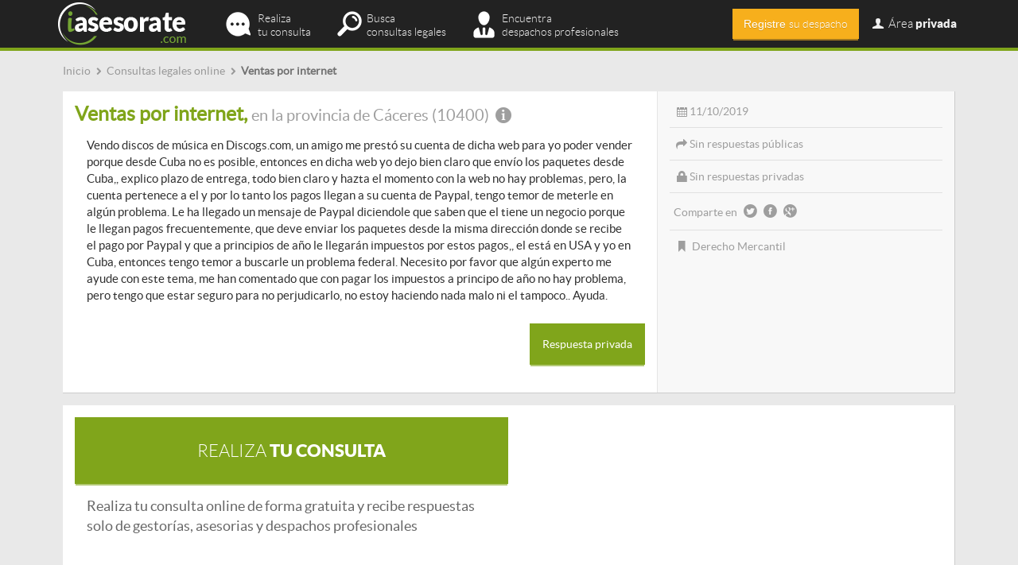

--- FILE ---
content_type: text/html; charset=utf-8
request_url: https://www.iasesorate.com/ventas-por-internet
body_size: 8580
content:
<!doctype html>
<html lang="es-es">
<head>
  <meta http-equiv="Content-Type" content="text/html; charset=utf-8" />
  <meta name="msvalidate.01" content="2BEEED2317BDD1CCA02296A62D5D5ED7" />
  <title>Ventas por internet | Consultas Legales</title>
  <meta name="description" content="Vendo discos de música en Discogs.com, un amigo me prestó su cuenta de dicha web para yo poder vender porque desde Cuba no es...">
  <meta name="keywords" content="Derecho Mercantil, Consultas legales online">
  <meta name="viewport" content="initial-scale=1.0, user-scalable=no" />
  <meta name="robots" content="index,follow" />  <meta name='geo.country' content="es" />
  <meta name="dc.language" CONTENT="es" />
  <link rel="shortcut icon" href="/favicon.ico" type="image/x-icon" />
    <link rel="alternate" hreflang="es-ES" />
  

  <!-- CSS -->
  <!--
  <link type="text/css" href="/media/css/bootstrap.min.css" rel="stylesheet" media="screen" />
  <link type="text/css" href="/media/css/iasesorate.css" rel="stylesheet" media="screen" />
  <link type="text/css" href="/media/css/validationEngine.jquery.css" rel="stylesheet" media="screen" />
  <link type="text/css" href="/media/css/tooltipster.css" rel="stylesheet" media="screen" />
   
  <link type="text/css" href="/media/css/fontello.css" rel="stylesheet" media="screen" />
  <link type="text/css" href="/media/css/animation.css" rel="stylesheet" media="screen" />
  
  <link type="text/css" href="/media/css/fractionslider.css" rel="stylesheet" media="screen" />
              
  -->
  <link type="text/css" href="/media/css/all.min.css" rel="stylesheet" media="screen" />
  
  <!-- jQuery basics -->
  <script src="https://ajax.googleapis.com/ajax/libs/jquery/1.11.0/jquery.min.js"></script>            
  <script type="text/javascript" src="/media/js/bootstrap.min.js"></script>
 
  <script type="text/javascript" src="/media/js/jquery.twitter-typeahead.js"></script>
     
  <!-- jQuery graphic enhancement -->            
  <script type="text/javascript" src="/media/js/jquery.tooltipster.min.js"></script>
  
  <script type="text/javascript" src="/media/js/jquery.stickymojo.js"></script>
  <script type="text/javascript" src="/media/js/jquery.match-height.js"></script>
  <script type="text/javascript" src="/media/js/jquery.animate-color.js"></script>
    
  <!-- jQuery sliders -->
  <script type="text/javascript" src="/media/js/jquery.fractionslider.min.js"></script>
      
              
  <!-- jQuery validation -->
  <script type="text/javascript" src="/media/js/jquery.validationEngine.js"></script>
 
  <script type="text/javascript" src="/media/js/languages/jquery.validationEngine-es.js"></script>
 
  
  <script>
      $("document").ready(function(){
          <!-- Validation -->
          $(".validable").validationEngine({scroll: false, focusFirstField: true, scrollOffset: 100,autoPositionUpdate: true,validationEventTrigger: 'lostfocus'});
		  <!-- Tooltip -->
		  $('.iat_tooltip').tooltipster({
			  position: 'bottom-left',
			  touchDevices: false,
			  animation: 'fade',
			  delay: 200,			  
			  offsetY: 0,
			  offsetX: 5,
			  contentAsHTML: true,
			  arrow: false,
		  });
		  
		  $('.login-toggle').click(function(){
		  	$('#login_container').toggleClass('hidden');
		  });
		  
		  $('.navbar-toggle').click(function(){
			$('#login_container').addClass('hidden'); 
		  });
		  
		  // Sameheight
		  $('.sameheight').matchHeight({
			  byRow: false,
			  property: 'height',
			  target: null,
			  remove: false
		  });
		 	
		  setTimeout(function(){
			  $('.icon-email').removeClass('blink_me');
			},6000);		  
                    
                    // Abrir modal de compra						
                    $('.mi-tarifa').click(function(e){
			e.preventDefault();
                        var action = $(this).attr('action');		 
			var tarifa_id = $(this).attr('id');			 
			var myurl = "/suscripciones/contratar?tarifa=" + tarifa_id + "&action=" + action;	
			$.get(myurl, function(data) {
                            if(data == "registro"){
                                window.location.href = "/registro";
                            } else if(data == "tarifas"){
                                window.location.href = "/suscripciones";  
                            } else {
                                                                window.location.href = "/suscripciones/compraNo";
                                                            }
                            return;
			});
			return;				
                    });
                  
		  
		  	
      });
	  
  </script>           
 
  <script>
   (function(i,s,o,g,r,a,m){i['GoogleAnalyticsObject']=r;i[r]=i[r]||function(){
   (i[r].q=i[r].q||[]).push(arguments)},i[r].l=1*new Date();a=s.createElement(o),
   m=s.getElementsByTagName(o)[0];a.async=1;a.src=g;m.parentNode.insertBefore(a,m)
   })(window,document,'script','//www.google-analytics.com/analytics.js','ga');
  
   ga('create', 'UA-36810611-1', 'auto');
   ga('require', 'displayfeatures');
   ga('send', 'pageview');  
  </script>

    <!-- Start Alexa Certify Javascript -->
    <script type="text/javascript">
    _atrk_opts = { atrk_acct:"TKz9l1awEti24B", domain:"iasesorate.com",dynamic: true};
    (function() { var as = document.createElement('script'); as.type = 'text/javascript'; as.async = true; as.src = "https://d31qbv1cthcecs.cloudfront.net/atrk.js"; var s = document.getElementsByTagName('script')[0];s.parentNode.insertBefore(as, s); })();
    </script>
    <noscript><img src="https://d5nxst8fruw4z.cloudfront.net/atrk.gif?account=TKz9l1awEti24B" style="display:none" height="1" width="1" alt="" /></noscript>
    <!-- End Alexa Certify Javascript --> 
            
</head>
<body itemscope itemtype="http://schema.org/WebPage">
<div id="iat-wrapper">
<div class="container"><div class="col-md-12 ticker">
	<div class="content no-padding-left">  
    
			<div class='breadcrumbs' itemprop='breadcrumb'>
			<ul>
				<li itemscope itemtype='http://data-vocabulary.org/Breadcrumb'>
					<a href='/' title='Consultas legales online a despachos profesionales | iasesorate.com' itemprop='url'>
						<span itemprop='title'>Inicio</span>
					</a>
				</li>
				<li itemscope itemtype='http://data-vocabulary.org/Breadcrumb'>
					<span class='icon-right-open small-icon'></span>
					<a href='/consultas-legales-online' title='Consultas legales online | iasesorate.com' itemprop='url'>
						<span itemprop='title'>Consultas legales online</span>
					</a>
				</li>
				<li itemscope itemtype='http://data-vocabulary.org/Breadcrumb'>
					<span class='icon-right-open small-icon'></span>
					<span itemprop='title' class='last-breadcrumb'>Ventas por internet</span>
				</li>
			</ul>
			</div>    </div> 
</div>

<div class="col-md-12">
</div>

<div class="col-md-12 block consulta-block">
	<div class="col-md-8 consulta-main-box">
    	<div class="content">
        	<h1 class="title_box_zona_h1">Ventas por internet, <span class="title_box_zona">en la provincia de Cáceres (10400) <span class="icon-info-circled iat_tooltip" title="Jaraiz de la Vera"></span></span></h1>
            <div class="content"><p>Vendo discos de música en Discogs.com, un amigo me prestó su cuenta de dicha web para yo poder vender porque desde Cuba no es posible, entonces en dicha web yo dejo bien claro que envío los paquetes desde Cuba,, explico plazo de entrega, todo bien claro y hazta el momento con la web no hay problemas, pero, la cuenta pertenece a el y por lo tanto los pagos llegan a su cuenta de Paypal, tengo temor de meterle en algún problema. Le ha llegado un mensaje de Paypal diciendole que saben que el tiene un negocio porque le llegan pagos frecuentemente, que deve enviar los paquetes desde la misma dirección donde se recibe el pago por Paypal y que a principios de año le llegarán impuestos por estos pagos,, el está en USA y yo en Cuba, entonces tengo temor a buscarle un problema federal. Necesito por favor que algún experto me ayude con este tema, me han comentado que con pagar los impuestos a principo de año no hay problema, pero tengo que estar seguro para no perjudicarlo, no estoy haciendo nada malo ni el tampoco.. Ayuda.</p></div>
						<div class="text-right">
            	<p class="bottom-space-plus"><a class="contacto-privado" rel="nofollow" url="/profesionales/contactar?usuario=10531&consulta=10015" ><button class="btn content btn-usuarios">Respuesta privada</button></a></p>
            </div>
						
        </div>        
    </div>
    
    <div class="col-md-4 consulta-info-box" >
	    <div class="content">
						<span class="info_box_item icon-calendar-1">11/10/2019</span>            			
            <span class="info_box_item icon-forward">Sin respuestas públicas</span> 
            <span class="info_box_item icon-lock">Sin respuestas privadas</span> 
			<span class="info_box_item no-glow"> Comparte en <a href="https://twitter.com/share?url=http://www.iasesorate.com/ventas-por-internet&text=Visto en iasesorate.com" target="_blank" rel="nofollow"><span class="icon-twitter-circled bigger-icon pointer"></span></a><a href="http://www.facebook.com/sharer.php?u=http://www.iasesorate.com/ventas-por-internet&t=http://www.iasesorate.com/Ventas por internet | iasesorate.com" rel="nofollow" target="_blank"><span class="icon-facebook-circled bigger-icon pointer"></span></a><a href="https://plus.google.com/share?url=&text=Visto en iasesorate.com" target="_blank" rel="nofollow"><span class="icon-gplus-circled bigger-icon pointer"></span></a></span>             
                        <span class="info_box_item icon-bookmark no-border">
				<a href="/derecho-mercantil">Derecho Mercantil</a>                
            </span>            
                    </div>
	</div>
	
</div>


		<div class="col-md-12 block content">
			
			<div class="col-md-6">
			
				<div class="col-md-12 responderbox-claim-usuarios btn btn-usuarios latobold text-center content">
					<a href="/consultas-legales"><span class="latothin">Realiza</span> tu consulta</a>
				</div>
				<div class="col-md-12">
					<div class="responderbox-claim-usuarios-info content">
						Realiza tu consulta online de forma gratuita y recibe respuestas solo de gestorías, asesorias y despachos profesionales
					</div>
				</div>
				
			</div>
			
			<div class="col-md-6"><div class='col-md-12'><div class='adsense-ad content text-center' style=''><script async src="//pagead2.googlesyndication.com/pagead/js/adsbygoogle.js"></script>
<!-- iat_responsive_entrelineas -->
<ins class="adsbygoogle"
     style="display:block"
     data-ad-client="ca-pub-8862037068307288"
     data-ad-slot="8195532656"
     data-ad-format="auto"></ins>
<script>
(adsbygoogle = window.adsbygoogle || []).push({});
</script></div></div><div class='clear'></div></div>			
		</div>    

</div> <!-- /container -->

<div id="prefooter">
	<div class="container">
    
        <div id="sticky-wrapper" class="col-md-12">
        <div id="sticky-main">
        
            

        	            <div class="block">	
                    <div class="title_section title_section_profesionales"><h2>Respuestas a la consulta: Ventas por internet</h2></div>
                    <div class="content-plus">Esta consulta todavía no ha recibido ninguna respuesta por parte de los profesionales registrados en iasesorate.com</div>
            </div>
            
            <div class='col-md-12'><div class='adsense-ad ' style=''><script async src="//pagead2.googlesyndication.com/pagead/js/adsbygoogle.js"></script>
<!-- iat_responsive_sidebar -->
<ins class="adsbygoogle"
     style="display:block"
     data-ad-client="ca-pub-8862037068307288"
     data-ad-slot="1675091458"
     data-ad-format="auto"></ins>
<script>
(adsbygoogle = window.adsbygoogle || []).push({});
</script></div></div><div class='clear'></div>            
                        
            
<div class="col-md-12 block content responderbox-info responderbox-claim-usuarios-info">
   <div class="col-md-7 content">
    	<div class="">Sólo las gestorías, asesorías y profesionales registrados pueden responder a estas consultas. <span class="login-toggle profesionales pointer">Identifícate</span>.</div>
    </div>
    <div class="col-md-5 responderbox-claim btn btn-profesionales latothin text-center content" id="responder-noregistrado">
		<span class="latobold">Responder</span> consulta</a>
	</div>
</div>

<div class="hidden" id="popup-content">
    <div class="modal-dialog modal-lg">
        <div class="modal-content">
            <div class="modal-header">
                <button type="button" class="close" data-dismiss="modal" aria-hidden="true">&times;</button>
                <span class="modal-title" id="myModalLabel">Responder consulta</span>            
            </div>        
            <div class="modal-body">
            <div class="content-plus"> 
            <div class="text-center">
            <div class="title_common_h1 usuarios no-padding"><div class="content">¡Identifíquese!</div></div>
                <p>Si ya está registrado <span class="latobold">como profesional</span> en iasesorate.com, por favor utilice el siguiente formulario para identificarse:</p>
                
                <form name="login-consulta" id="login-consulta" action="/login" class="validable">                
                <div class="col-md-4 col-md-offset-4">
                <p><input type="text" name="email" id="email" class="form-control validate[required]" value="" placeholder="Escriba su email" /></p>                <p><input type="password" name="password" id="password" class="form-control validate[required]" placeholder="Contraseña" /></p>
                <p class="bottom-space"><a href="/login/forgot" target="_blank" rel="nofollow">¿Ha olvidado su contraseña?</a></p>
                <p><input type="submit" name="confirmar" id="confirmar" value="Enviar" class="btn btn-usuarios content" /></p>
                </div>
                <div class="clear"></div>
                </form>
            
            <div class="popups_separator"></div>
            
            <p class="title_claims latothin">Profesionales <span class="latobold">no registrados</span></p>        
            <p><a href="/registro"><input type="button" name="registrar" id="registrar" value="Registre su despacho" class="btn btn-profesionales content" /></a></p>
            
            </div>
            </div>  
            

            
            </div> <!-- modal body -->                
        </div> <!-- modal -->   
    </div>
</div>

<script>
$(document).ready(function(e) {	
	$('#responder-noregistrado').click(function(){
			$('#myModal').html($('#popup-content').html());
			$('#myModal').modal({ });		
		})
});
</script>            
            
            <div class="clear"></div>
            
            <div class="title_separator_white"></div>
            
            <div class="block">
                <div class="title_section"><h2>Otras consultas parecidas a "Ventas por internet"</h2></div>
                <div class="content">
                	<p>Estas son las últimas consultas publicadas en iasesorate.com relacionadas con "<strong>Ventas por internet</strong>", que pertenece al área legal de <a href="/derecho-mercantil">Derecho Mercantil</a>.</p>
                    <div id="consultasRelacionadas">
                    		
		<div class="box box-consultas">			
			<div class="col-md-9 content">
				<div class="title_box"><span><a class="pagina-consulta" title="traspaso y arrendamiento de bar" href="/traspaso-y-arrendamiento-de-bar">traspaso y arrendamiento de bar</a></span> <span class="title_box_separator icon-right-open"></span><span class="title_box_zona"> en la provincia de Sevilla (41008) <span class="icon-info-circled iat_tooltip" title="Sevilla"></span></span></div>
				<div class="body_box"><p>Hola, mi consulta es la siguiente: nos traspasaron un bar de copas hace un año por 12000 euros con supuestamente... <a class="ver-mas-consulta" href="/traspaso-y-arrendamiento-de-bar" rel="nofollow" >ver más</a></p></div>
			</div>
			<div class="col-md-3 content">
				<div class="info_box">
					<span class="info_box_item icon-calendar-1"> 4/05/2020</span>					
					<span class="info_box_item no-border no-glow"> Comparte en: <a href="https://twitter.com/share?url=http://www.iasesorate.com/traspaso-y-arrendamiento-de-bar&text=Visto en iasesorate.com" target="_blank" rel="nofollow" ><span class="icon-twitter-circled bigger-icon pointer"></span></a><a href="http://www.facebook.com/sharer.php?u=http://www.iasesorate.com/traspaso-y-arrendamiento-de-bar&t=traspaso-y-arrendamiento-de-bar | iasesorate.com" target="_blank" rel="nofollow"><span class="icon-facebook-circled bigger-icon pointer"></span></a><a href="https://plus.google.com/share?url=http://www.iasesorate.com/traspaso-y-arrendamiento-de-bar&text=Visto en iasesorate.com" target="_blank" rel="nofollow"><span class="icon-gplus-circled bigger-icon pointer"></span></a>
				</div>
			</div>
			<div class="clear"></div>
		</div><div class='col-md-12'><div class='adsense-ad content no-padding-bottom text-center' style=''><script async src="//pagead2.googlesyndication.com/pagead/js/adsbygoogle.js"></script>
<!-- iat_responsive_entrelineas -->
<ins class="adsbygoogle"
     style="display:block"
     data-ad-client="ca-pub-8862037068307288"
     data-ad-slot="8195532656"
     data-ad-format="auto"></ins>
<script>
(adsbygoogle = window.adsbygoogle || []).push({});
</script></div></div><div class='clear'></div><div class='clear'></div>		
		<div class="box box-consultas">			
			<div class="col-md-9 content">
				<div class="title_box"><span><a class="pagina-consulta" title="Devolver dinero contrato reserva inmueble" href="/devolver-dinero-contrato-reserva-inmueble">Devolver dinero contrato reserva inmueble</a></span> <span class="title_box_separator icon-right-open"></span><span class="title_box_zona"> en la provincia de Barcelona (08980) <span class="icon-info-circled iat_tooltip" title="Sant Feliu de Llobregat"></span></span></div>
				<div class="body_box"><p>Hola,
Justo una semana antes de la pandemia y del confinamiento total dimos una entrada para comprar un piso y... <a class="ver-mas-consulta" href="/devolver-dinero-contrato-reserva-inmueble" rel="nofollow" >ver más</a></p></div>
			</div>
			<div class="col-md-3 content">
				<div class="info_box">
					<span class="info_box_item icon-calendar-1"> 26/04/2020</span>					
					<span class="info_box_item no-border no-glow"> Comparte en: <a href="https://twitter.com/share?url=http://www.iasesorate.com/devolver-dinero-contrato-reserva-inmueble&text=Visto en iasesorate.com" target="_blank" rel="nofollow" ><span class="icon-twitter-circled bigger-icon pointer"></span></a><a href="http://www.facebook.com/sharer.php?u=http://www.iasesorate.com/devolver-dinero-contrato-reserva-inmueble&t=devolver-dinero-contrato-reserva-inmueble | iasesorate.com" target="_blank" rel="nofollow"><span class="icon-facebook-circled bigger-icon pointer"></span></a><a href="https://plus.google.com/share?url=http://www.iasesorate.com/devolver-dinero-contrato-reserva-inmueble&text=Visto en iasesorate.com" target="_blank" rel="nofollow"><span class="icon-gplus-circled bigger-icon pointer"></span></a>
				</div>
			</div>
			<div class="clear"></div>
		</div>		
		<div class="box box-consultas">			
			<div class="col-md-9 content">
				<div class="title_box"><span><a class="pagina-consulta" title="Contrato sin firmar por una parte" href="/contrato-sin-firmar-por-una-parte">Contrato sin firmar por una parte</a></span> <span class="title_box_separator icon-right-open"></span><span class="title_box_zona"> en la provincia de Madrid (28001) <span class="icon-info-circled iat_tooltip" title="Madrid"></span></span></div>
				<div class="body_box"><p>Hace unos años se firmó un contrato mediante una plataforma de firma electrónica llamada HelloSign.
Sin embargo en el contrato,... <a class="ver-mas-consulta" href="/contrato-sin-firmar-por-una-parte" rel="nofollow" >ver más</a></p></div>
			</div>
			<div class="col-md-3 content">
				<div class="info_box">
					<span class="info_box_item icon-calendar-1"> 11/04/2020</span>					
					<span class="info_box_item no-border no-glow"> Comparte en: <a href="https://twitter.com/share?url=http://www.iasesorate.com/contrato-sin-firmar-por-una-parte&text=Visto en iasesorate.com" target="_blank" rel="nofollow" ><span class="icon-twitter-circled bigger-icon pointer"></span></a><a href="http://www.facebook.com/sharer.php?u=http://www.iasesorate.com/contrato-sin-firmar-por-una-parte&t=contrato-sin-firmar-por-una-parte | iasesorate.com" target="_blank" rel="nofollow"><span class="icon-facebook-circled bigger-icon pointer"></span></a><a href="https://plus.google.com/share?url=http://www.iasesorate.com/contrato-sin-firmar-por-una-parte&text=Visto en iasesorate.com" target="_blank" rel="nofollow"><span class="icon-gplus-circled bigger-icon pointer"></span></a>
				</div>
			</div>
			<div class="clear"></div>
		</div>		
		<div class="box box-consultas">			
			<div class="col-md-9 content">
				<div class="title_box"><span><a class="pagina-consulta" title="compra online" href="/compra-online">compra online</a></span> <span class="title_box_separator icon-right-open"></span><span class="title_box_zona"> en la provincia de Barcelona (08903) <span class="icon-info-circled iat_tooltip" title="L'Hospitalet de Llobregat"></span></span></div>
				<div class="body_box"><p>Hola para un producto que he comprado en internet y no se corresponde a la descripcion?
El vendedor me ha... <a class="ver-mas-consulta" href="/compra-online" rel="nofollow" >ver más</a></p></div>
			</div>
			<div class="col-md-3 content">
				<div class="info_box">
					<span class="info_box_item icon-calendar-1"> 29/01/2020</span>					
					<span class="info_box_item no-border no-glow"> Comparte en: <a href="https://twitter.com/share?url=http://www.iasesorate.com/compra-online&text=Visto en iasesorate.com" target="_blank" rel="nofollow" ><span class="icon-twitter-circled bigger-icon pointer"></span></a><a href="http://www.facebook.com/sharer.php?u=http://www.iasesorate.com/compra-online&t=compra-online | iasesorate.com" target="_blank" rel="nofollow"><span class="icon-facebook-circled bigger-icon pointer"></span></a><a href="https://plus.google.com/share?url=http://www.iasesorate.com/compra-online&text=Visto en iasesorate.com" target="_blank" rel="nofollow"><span class="icon-gplus-circled bigger-icon pointer"></span></a>
				</div>
			</div>
			<div class="clear"></div>
		</div>		
		<div class="box box-consultas">			
			<div class="col-md-9 content">
				<div class="title_box"><span><a class="pagina-consulta" title="Cobro de una letra o pagaré" href="/cobro-de-una-letra-o-pagare">Cobro de una letra o pagaré</a></span> <span class="title_box_separator icon-right-open"></span><span class="title_box_zona"> en la provincia de Barcelona (08080) <span class="icon-info-circled iat_tooltip" title="Codigo Postal Para Apartados Particulares y Lista"></span></span></div>
				<div class="body_box"><p>Buenas noches mi consulta es , saque un préstamo con un particular y presente una copia simple del acta constitutiva... <a class="ver-mas-consulta" href="/cobro-de-una-letra-o-pagare" rel="nofollow" >ver más</a></p></div>
			</div>
			<div class="col-md-3 content">
				<div class="info_box">
					<span class="info_box_item icon-calendar-1"> 23/01/2020</span>					
					<span class="info_box_item no-border no-glow"> Comparte en: <a href="https://twitter.com/share?url=http://www.iasesorate.com/cobro-de-una-letra-o-pagare&text=Visto en iasesorate.com" target="_blank" rel="nofollow" ><span class="icon-twitter-circled bigger-icon pointer"></span></a><a href="http://www.facebook.com/sharer.php?u=http://www.iasesorate.com/cobro-de-una-letra-o-pagare&t=cobro-de-una-letra-o-pagare | iasesorate.com" target="_blank" rel="nofollow"><span class="icon-facebook-circled bigger-icon pointer"></span></a><a href="https://plus.google.com/share?url=http://www.iasesorate.com/cobro-de-una-letra-o-pagare&text=Visto en iasesorate.com" target="_blank" rel="nofollow"><span class="icon-gplus-circled bigger-icon pointer"></span></a>
				</div>
			</div>
			<div class="clear"></div>
		</div>                        <p class="text-center">
                            <button class="ajax-loader btn box mas-consultas">Ver más consultas</button>
                            <div class="text-center hidden more-loader" ><img src="/media/images/ajax-loader.gif" /></div>
                        </p>
                                        <!-- carga por ajax las consultas relacionadas --></div>
                </div>                    
            </div>            
        </div>
        <!-- sidebar -->
        <div id="sticky-sidebar">            
            <div class="sidebar-padding">            
                <div class="block">
                	<div class="title_section">¡Consulta!</div>
<div class="content" id="sidebar-consulta">
  <form action="/consultas-legales" method="post" id="form1">
  <p>En iasesorate.com encontrarás todas las respuestas de los mejores profesionales. </p>
  <p><textarea class="form-control" id="descripcion" name="descripcion" placeholder="Ej.: Hace dos semanas que me he separado de mi marido. Tenemos dos hijos en común..."></textarea></p>
  <p class="text-center"><button type="submit" class="btn btn-usuarios content">Realiza ahora tu consulta gratuita</button></p>
  </form>
  <p class="text-center bottom-space-plus">Recibe respuestas solo de de gestorías, asesorías y despachos de abogados.</p>  
  <div class="clear"></div>
  <div class='col-md-12'><div class='adsense-ad ' style=''><script async src="//pagead2.googlesyndication.com/pagead/js/adsbygoogle.js"></script>
<!-- iat_responsive_entrelineas -->
<ins class="adsbygoogle"
     style="display:block"
     data-ad-client="ca-pub-8862037068307288"
     data-ad-slot="8195532656"
     data-ad-format="auto"></ins>
<script>
(adsbygoogle = window.adsbygoogle || []).push({});
</script></div></div><div class='clear'></div>  
</div> <!-- /content -->
<script>
$(document).ready(function(){
	
	$('#sticky-sidebar').stickyMojo({footerID: '#footer', contentID: '#sticky-main', topLimit: '#header-container'});	
	/*	 setTimeout(function(){
				$('#sticky-sidebar').stickyMojo({footerID: '#footer', contentID: '#sticky-main', topLimit: '#header-container'});				
			},2000); */
		
});
</script>                    
                </div>
             </div>
         </div>
    <div class="clear"></div>
    </div>
    
    

<!-- Modal -->
<div class="modal fade" id="myModal" tabindex="-1" role="dialog" aria-labelledby="myModalLabel" aria-hidden="true"></div>
<!-- modal -->


<div class="clear"></div>

<script>		
	$(document).ready(function(){
		
		
		$('.ajax-loader').click(function(){
			$(this).hide();
			$('.more-loader').removeClass('hidden');
			var url = "/consulta/consultasRelacionadas?area=1&id=10015&offset=5&listado_header=span"
			$.get(url, function( data ) {
				$('.more-loader').addClass('hidden');
				$("#consultasRelacionadas").append('<div class="title_separator"></div>').append(data);		
			});
			return;
		})

		$('.contacto-privado').on('click',function(event){	
			event.stopPropagation();
			// Abrir modal con formulario contacto
			var myurl = $(this).attr('url');		
			$.get(myurl, function(data) {				
				$('#myModal').html(data);				
				$('#myModal').modal({ backdrop: "static" });
				return;
			});
			return;
		});	

		
	});
</script>
        </div> <!-- /container -->
    <div class="clear"></div>
</div> <!-- /iat-wrapper -->

<div id="footer">

    <div id="featured">
        <div class="container">
                <div class='col-md-12'><div class='adsense-ad col-md-12 bottom-padding text-center' style=''><script async src="//pagead2.googlesyndication.com/pagead/js/adsbygoogle.js"></script>
<!-- iat_responsive_footer -->
<ins class="adsbygoogle"
     style="display:block"
     data-ad-client="ca-pub-8862037068307288"
     data-ad-slot="2288599853"
     data-ad-format="auto"></ins>
<script>
(adsbygoogle = window.adsbygoogle || []).push({});
</script></div></div><div class='clear'></div>        <div class="clear"></div>
        
	<!-- enlaces -->
	
                <div class="col-md-12 footer-enlaces">
        <h2 class="footer-title">Palabras clave en consultas legales</h2>
        <div class="content">
        	            	<div class="col-md-3"><a href='/consultas-legales-online/derecho-administrativo_valencia' title='consulta derecho administrativo valencia' >consulta derecho administrativo valencia</a></div>
                        	<div class="col-md-3"><a href='/consultas-legales-online/derecho-administrativo_madrid' title='consulta derecho administrativo madrid' >consulta derecho administrativo madrid</a></div>
                        	<div class="col-md-3"><a href='/consultas-legales-online/derecho-civil' title='consulta derecho civil' >consulta derecho civil</a></div>
                        	<div class="col-md-3"><a href='/consultas-legales-online/derecho-civil_las-palmas' title='consulta derecho civil canarias' >consulta derecho civil canarias</a></div>
                        	<div class="col-md-3"><a href='/consultas-legales-online/derecho-laboral' title='consulta laboral online' >consulta laboral online</a></div>
                        	<div class="col-md-3"><a href='/consultas-legales-online/derecho-fiscal_madrid' title='consulta fiscal madrid' >consulta fiscal madrid</a></div>
                        	<div class="col-md-3"><a href='/consultas-legales-online/derecho-contable_madrid' title='consulta contable madrid' >consulta contable madrid</a></div>
                        	<div class="col-md-3"><a href='/consultas-legales-online/derecho-laboral' title='consultas laborales online' >consultas laborales online</a></div>
                        	<div class="col-md-3"><a href='/consultas-legales-online/derecho-fiscal_barcelona' title='consulta fiscal barcelona' >consulta fiscal barcelona</a></div>
                        	<div class="col-md-3"><a href='/consultas-legales-online/derecho-internacional_barcelona' title='consulta extranjeria barcelona' >consulta extranjeria barcelona</a></div>
                        	<div class="col-md-3"><a href='/consultas-legales-online/derecho-contable' title='contabilidad online' >contabilidad online</a></div>
                        	<div class="col-md-3"><a href='/consultas-legales-online/malaga' title='preguntas a abogados malaga' >preguntas a abogados malaga</a></div>
                        	<div class="col-md-3"><a href='/consultas-legales-online/madrid' title='dudas legales madrid' >dudas legales madrid</a></div>
                        	<div class="col-md-3"><a href='/consultas-legales-online/valladolid' title='preguntas a abogados valladolid' >preguntas a abogados valladolid</a></div>
                        	<div class="col-md-3"><a href='/consultas-legales-online/derecho-procesal' title='consulta derecho procesal' >consulta derecho procesal</a></div>
                        	<div class="col-md-3"><a href='/consultas-legales-online/derecho-penal_barcelona' title='consulta derecho penal barcelona' >consulta derecho penal barcelona</a></div>
                        	<div class="col-md-3"><a href='/consultas-legales-online/derecho-internacional' title='consulta extranjeria' >consulta extranjeria</a></div>
                        	<div class="col-md-3"><a href='/consultas-legales-online/derecho-fiscal' title='consultas fiscales online' >consultas fiscales online</a></div>
                        	<div class="col-md-3"><a href='/consultas-legales-online/sevilla' title='consultas legales sevilla' >consultas legales sevilla</a></div>
                        	<div class="col-md-3"><a href='/consultas-legales-online/derecho-mercantil_madrid' title='consulta derecho mercantil madrid' >consulta derecho mercantil madrid</a></div>
                        	<div class="col-md-3"><a href='/consultas-legales-online/derecho-mercantil_barcelona' title='consulta derecho mercantil barcelona' >consulta derecho mercantil barcelona</a></div>
                        	<div class="col-md-3"><a href='/consultas-legales-online/derecho-penal_alicante' title='consulta derecho penal alicante' >consulta derecho penal alicante</a></div>
                    </div>
        </div>
        <div class="clear"></div>
        <div class="title_separator_white"></div>
        
                <!-- end enlaces -->

    	<h2 class="footer-title">Áreas legales</h2>
    	<div class="col-md-12 content">
       	            <div class="col-md-4 areas-item">
            	<a href="/derecho-administrativo" rel="">Derecho Administrativo</a>
                <span class="encapsulado">
                	<span class="hidden">En iasesorate.com encontrarás </span>
                    <span class="icon-user">86</span>
                	<span class="hidden"> expertos en Derecho Administrativo y </span>
                </span>
                <span class="encapsulado">
                	<span class="icon-comment"> 762</span>
                    <span class="hidden"> consultas publicadas sobre esta área legal.</span>
                </span>

            </div>
			            <div class="col-md-4 areas-item">
            	<a href="/derecho-civil" rel="">Derecho Civil</a>
                <span class="encapsulado">
                	<span class="hidden">En iasesorate.com encontrarás </span>
                    <span class="icon-user">201</span>
                	<span class="hidden"> expertos en Derecho Civil y </span>
                </span>
                <span class="encapsulado">
                	<span class="icon-comment"> 4649</span>
                    <span class="hidden"> consultas publicadas sobre esta área legal.</span>
                </span>

            </div>
			            <div class="col-md-4 areas-item">
            	<a href="/derecho-contable" rel="">Derecho Contable</a>
                <span class="encapsulado">
                	<span class="hidden">En iasesorate.com encontrarás </span>
                    <span class="icon-user">34</span>
                	<span class="hidden"> expertos en Derecho Contable y </span>
                </span>
                <span class="encapsulado">
                	<span class="icon-comment"> 88</span>
                    <span class="hidden"> consultas publicadas sobre esta área legal.</span>
                </span>

            </div>
			            <div class="col-md-4 areas-item">
            	<a href="/derecho-fiscal" rel="">Derecho Fiscal</a>
                <span class="encapsulado">
                	<span class="hidden">En iasesorate.com encontrarás </span>
                    <span class="icon-user">50</span>
                	<span class="hidden"> expertos en Derecho Fiscal y </span>
                </span>
                <span class="encapsulado">
                	<span class="icon-comment"> 661</span>
                    <span class="hidden"> consultas publicadas sobre esta área legal.</span>
                </span>

            </div>
			            <div class="col-md-4 areas-item">
            	<a href="/derecho-internacional" rel="">Derecho Internacional</a>
                <span class="encapsulado">
                	<span class="hidden">En iasesorate.com encontrarás </span>
                    <span class="icon-user">16</span>
                	<span class="hidden"> expertos en Derecho Internacional y </span>
                </span>
                <span class="encapsulado">
                	<span class="icon-comment"> 145</span>
                    <span class="hidden"> consultas publicadas sobre esta área legal.</span>
                </span>

            </div>
			            <div class="col-md-4 areas-item">
            	<a href="/derecho-laboral" rel="">Derecho Laboral</a>
                <span class="encapsulado">
                	<span class="hidden">En iasesorate.com encontrarás </span>
                    <span class="icon-user">120</span>
                	<span class="hidden"> expertos en Derecho Laboral y </span>
                </span>
                <span class="encapsulado">
                	<span class="icon-comment"> 3048</span>
                    <span class="hidden"> consultas publicadas sobre esta área legal.</span>
                </span>

            </div>
			            <div class="col-md-4 areas-item">
            	<a href="/derecho-mercantil" rel="">Derecho Mercantil</a>
                <span class="encapsulado">
                	<span class="hidden">En iasesorate.com encontrarás </span>
                    <span class="icon-user">69</span>
                	<span class="hidden"> expertos en Derecho Mercantil y </span>
                </span>
                <span class="encapsulado">
                	<span class="icon-comment"> 578</span>
                    <span class="hidden"> consultas publicadas sobre esta área legal.</span>
                </span>

            </div>
			            <div class="col-md-4 areas-item">
            	<a href="/derecho-penal" rel="">Derecho Penal</a>
                <span class="encapsulado">
                	<span class="hidden">En iasesorate.com encontrarás </span>
                    <span class="icon-user">111</span>
                	<span class="hidden"> expertos en Derecho Penal y </span>
                </span>
                <span class="encapsulado">
                	<span class="icon-comment"> 1090</span>
                    <span class="hidden"> consultas publicadas sobre esta área legal.</span>
                </span>

            </div>
			            <div class="col-md-4 areas-item">
            	<a href="/derecho-procesal" rel="">Derecho Procesal</a>
                <span class="encapsulado">
                	<span class="hidden">En iasesorate.com encontrarás </span>
                    <span class="icon-user">59</span>
                	<span class="hidden"> expertos en Derecho Procesal y </span>
                </span>
                <span class="encapsulado">
                	<span class="icon-comment"> 240</span>
                    <span class="hidden"> consultas publicadas sobre esta área legal.</span>
                </span>

            </div>
			            <div class="clear"></div>
        </div>

    </div>
</div>

<div class="container">

  <div class="col-md-12">

    <div class="col-md-4">
        <div class="footer-title">
            <p>Second Network, S.L.</p>
        </div>
        <div class="footer_col">
            <div class="footer-secondnetwork">
                <p>Av. Corts Catalanes, n&ordm; 7<br />08173 Sant Cugat del Vall&egrave;s<br />Barcelona
                <br>Powered by EVENIO</p>
            </div>
            <div class="clear"></div>
        </div>
    </div>

    <div class="col-md-5  bottom-space">
  	<div class="footer_col">
	    <div class="footer-title">
                <p>Otras páginas de iasesorate.com</p>
            </div>
            <div class="footer-links">
                <div class="other-links"><a href="/corp/condiciones-uso" rel="nofollow">Condiciones de uso</a></div>
                <div class="other-links"><a href="/corp/condiciones-contratacion" rel="nofollow">Condiciones de contrataci&oacute;n</a></div>
                <div class="other-links"><a href="/corp/nota-legal" rel="nofollow">Nota Legal</a></div>
                <div class="other-links"><a href="/corp/politica-privacidad" rel="nofollow">Pol&iacute;tica de privacidad</a></div>
                <div class="other-links"><a href="/corp/politica-cookies" rel="nofollow">Pol&iacute;tica de cookies</a></div><br />
                    <div class="other-links"><a href="/corp/blogs-amigos" rel="nofollow">Blogs amigos</a></div>
                <div class="other-links"><a href="/corp/quienes-somos" rel="nofollow" >Quienes somos</a></div>
                <div class="other-links"><a href="/corp/contactar" rel="nofollow">Contactar</a></div>
                <div class="other-links no-border"><a href="/suscripciones" rel="nofollow">Suscripciones</a></div>
            </div>
        <div class="clear  bottom-space"></div>
        </div>
    </div>

    <div class="col-md-3">
        <div class="footer_col">
            <div class="footer-title">
                <p>Síguenos en...</p>
            </div>
            <div class="footer-links">
       		<div class="social_layer_bg relative">
                    <div class="circled-social"><p class="hidden">Facebook: https://www.facebook.com/iasesorate</p></div>
                    <div class="circled-social"><p class="hidden">Twitter: http://www.twitter./iasesorate</p></div>
                    <div class="circled-social"><p class="hidden">Google+: https://plus.google.com/+Iasesorate_com</p></div>
                    <div class="circled-social"><p class="hidden">LinkedIn: https://www.linkedin.com/company/iasesorate-com</p></div>
                    <div class="social_layer_top">
                        <div class="clear"></div>
                        <a href="https://www.facebook.com/iasesorate" target="_blank" rel="nofollow"><span class="icon-facebook-circled facebook-available mega-icon facebook-active"></span></a><a href="https://twitter.com/@iasesorate" target="_blank" rel="nofollow"><span class="icon-twitter-circled twitter-available mega-icon twitter-active"></span></a><a href="https://plus.google.com/+Iasesorate_com" target="_blank" rel="nofollow"><span class="icon-gplus-circled gplus-available mega-icon gplus-active"></span></a><a href="https://www.linkedin.com/company/iasesorate-com" target="_blank" rel="nofollow"><span class="icon-linkedin-circled linkedin-available mega-icon linkedin-active"></span></a>                    </div>
                </div>
            </div>
        </div>
    </div>

    <div class="clear"></div>

</div>

<div class="clear"></div>

</div> <!-- /container -->
</div> <!-- END FOOTER -->


    <!-- Fixed navbar -->
    <div id="header">
    <div class="navbar navbar-default navbar-fixed-top" role="navigation">
      <div class="container" id="header-container">
        <div class="navbar-header">
          <button type="button" class="navbar-toggle" data-toggle="collapse" data-target=".navbar-collapse">
            <span class="sr-only">Toggle navigation</span>
            <span class="icon-bar"></span>
            <span class="icon-bar"></span>
            <span class="icon-bar"></span>
          </button>
          <a class="navbar-brand" href="/"><img src="/media/images/iasesorate_logo.png" title="iasesorate.com | consultas legales online a despachos profesionales" alt="iasesorate.com" /></a>
        </div>
        <div class="navbar-collapse collapse">
          <ul class="nav navbar-nav iconic-menu" id="header-iconic-menu">
            <li><a href="/consultas-legales" class="menu_item menu_preguntar active"><span class='latothin'>Realiza<br />tu consulta</span></a></li>
            <li><a href="/consultas-legales-online" class="menu_item menu_consultas "><span class='latothin'>Busca<br />consultas legales</span></a></li>
            <li><a href="/despachos-profesionales" class="menu_item menu_profesionales "><span class='latothin'>Encuentra<br />despachos profesionales</span></a></li>
          </ul>
          <ul class="nav navbar-nav non-iconic-menu">
            <li class="" title=""><a href="/consultas-legales" rel="nofollow" class="active"><span class='latothin'>Realiza</span> <span class='latobold'>tu consulta</span></a></li>
            <li class="" title=""><a href="/consultas-legales-online" rel="nofollow" class=""><span class='latobold'>Busca</span> <span class='latothin'>consultas legales</span></a></li>
            <li class="" title=""><a href="/despachos-profesionales" rel="nofollow" class=""><span class='latobold'>Encuentra</span> <span class='latothin'>despachos profesionales</span></a></li>
          </ul>
          <ul class="nav navbar-nav navbar-right" id="login-zone">
          			
        <li class="pointer latobold" id="login-registro" ><a class="btn btn-profesionales" href="/registro" >Registre <span class="latothin"  >su despacho</span></a></li>
        <li class="login-toggle pointer latobold"><a rel="nofollow"><span class="icon-user"></span> <span class="latothin">Área</span> privada</a></li>  		 
	            </ul>
        </div><!--/.nav-collapse -->




      </div>
    </div>
    <div class="clear"></div>



    </div> <!-- /header -->


    <div id="login_container" class="content hidden">
      <form name="login" id="login" action="/login" class="form-inline">
          <div class="login-fields">
              <div class="form-group col-md-6">
                <label class="sr-only" for="email">Email</label>
                <input type="text" class="form-control input-sm" id="email" name="email" placeholder="Escribir email">
              </div>
              <div class="form-group col-md-6">
                <label class="sr-only" for="password">Contraseña</label>
                <input type="password" class="form-control input-sm" id="password" name="password" placeholder="Contraseña">
              </div>
              <div class="clear"></div>
          </div>
          <div class="login-fields">
	          <div class="form-group col-md-6">
                  <!-- <div class="checkbox">
                    <label>
                      <input type="checkbox"> Recuérdame
                    </label>
                  </div> -->
                  <div class="remember"><a href="/login/forgot" rel="nofollow"><span class="icon-retweet"></span> Recuperar contraseña</a></div>
              </div>
              <div class="form-group col-md-6">
	              <button type="submit" class="btn btn-usuarios input-sm">Acceder</button>
              </div>
              <div class="clear"></div>
          </div>
      </form>

    </div> <!-- /header -->


</body>
<!-- Google Code para etiquetas de remarketing -->
<!--------------------------------------------------
Es posible que las etiquetas de remarketing todavía no estén asociadas a la información de identificación personal o que estén en páginas relacionadas con las categorías delicadas. Para obtener más información e instrucciones sobre cómo configurar la etiqueta, consulte http://google.com/ads/remarketingsetup.
--------------------------------------------------->
<script type="text/javascript">
/* <![CDATA[ */
var google_conversion_id = 977091930;
var google_custom_params = window.google_tag_params;
var google_remarketing_only = true;
/* ]]> */
</script>
<script type="text/javascript" src="//www.googleadservices.com/pagead/conversion.js">
</script>
<noscript>
<div style="display:inline;">
<img height="1" width="1" style="border-style:none;" alt="" src="//googleads.g.doubleclick.net/pagead/viewthroughconversion/977091930/?value=0&amp;guid=ON&amp;script=0"/>
</div>
</noscript>
</html>

--- FILE ---
content_type: text/html; charset=utf-8
request_url: https://www.google.com/recaptcha/api2/aframe
body_size: 263
content:
<!DOCTYPE HTML><html><head><meta http-equiv="content-type" content="text/html; charset=UTF-8"></head><body><script nonce="sVp9Wi_c-jgUn8ERse9BKw">/** Anti-fraud and anti-abuse applications only. See google.com/recaptcha */ try{var clients={'sodar':'https://pagead2.googlesyndication.com/pagead/sodar?'};window.addEventListener("message",function(a){try{if(a.source===window.parent){var b=JSON.parse(a.data);var c=clients[b['id']];if(c){var d=document.createElement('img');d.src=c+b['params']+'&rc='+(localStorage.getItem("rc::a")?sessionStorage.getItem("rc::b"):"");window.document.body.appendChild(d);sessionStorage.setItem("rc::e",parseInt(sessionStorage.getItem("rc::e")||0)+1);localStorage.setItem("rc::h",'1768888574977');}}}catch(b){}});window.parent.postMessage("_grecaptcha_ready", "*");}catch(b){}</script></body></html>

--- FILE ---
content_type: text/plain
request_url: https://www.google-analytics.com/j/collect?v=1&_v=j102&a=1663079285&t=pageview&_s=1&dl=https%3A%2F%2Fwww.iasesorate.com%2Fventas-por-internet&ul=en-us%40posix&dt=Ventas%20por%20internet%20%7C%20Consultas%20Legales&sr=1280x720&vp=1280x720&_u=IGBAgEABAAAAACAAI~&jid=193113682&gjid=792069397&cid=1510905513.1768888573&tid=UA-36810611-1&_gid=59887588.1768888573&_slc=1&z=1162098060
body_size: -451
content:
2,cG-MDR4BXK571